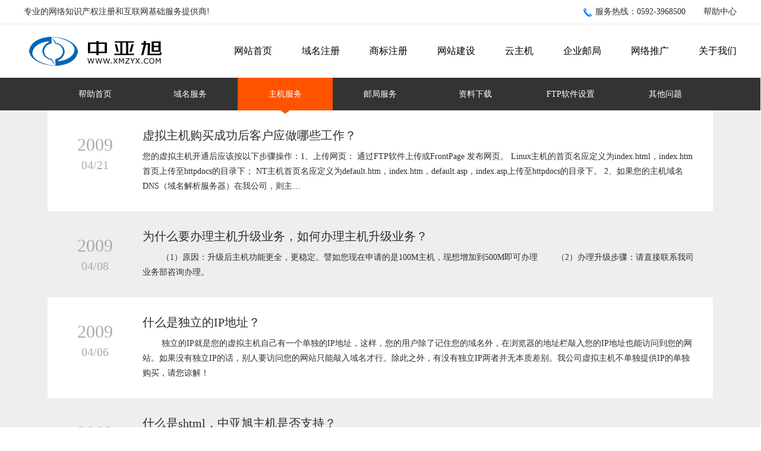

--- FILE ---
content_type: text/html
request_url: http://www.xmzyx.com/help/host.html
body_size: 11585
content:

<!DOCTYPE html PUBLIC "-//W3C//DTD XHTML 1.0 Transitional//EN" "http://www.w3.org/TR/xhtml1/DTD/xhtml1-transitional.dtd">
<html xmlns="http://www.w3.org/1999/xhtml">
<head>
<meta http-equiv="Content-Type" content="text/html; charset=utf-8" />
<title>主机服务 - 帮助中心 - 厦门中亚旭[www.xmzyx.com]</title>
<meta name="keywords" content="厦门中亚旭,域名注册,中文域名,英文域名,新顶级域名,网站建设,网站认证,网络推广"/>
<meta name="description" content="厦门中亚旭是CNNIC和ICANN顶级域名注册商，拥有8年的互联网服务经验,致力于领先的互联网基础服务提供，专业提供各种域名注册,域名购买续费,网站建设,网站认证,品牌保护和营销推广等一站式互联网基础服务!"/>
<script src="/js/jquery.min.js" type="text/javascript"></script>
<script src="/js/Mjsa.js" type="text/javascript"></script>
<link type="text/css" rel="stylesheet" href="/css/main.css">
<link type="text/css" rel="stylesheet" href="/css/mpage.css">
</head>

<body>
<!--Header Start-->
<div class="Mtop_menu">
  <dl>
   <dt>专业的网络知识产权注册和互联网基础服务提供商!</dt>
    <ul>
	  <li id="Mtoptel">服务热线：0592-3968500</li>
	  <li><a href="/help/">帮助中心</a></li>
	</ul>

  </dl>
</div>
<div id="Mtop" class="Mtop">        
		<dl>
		  <div class="logo"></div>

        
		  <div class="nav">
	<ul>
	      <li><a href="http://www.xmzyx.com">网站首页</a></li><li><a href="http://www.xmzyx.com/domain/">域名注册</a></li><li><a href="http://www.xmzyx.com.cn" target="_blank">商标注册</a></li><li><a href="http://www.xmzyx.com/website.html">网站建设</a></li><li><a href="http://www.xmzyx.com/host.html">云主机</a></li><li><a href="http://www.xmzyx.com/email.html">企业邮局</a></li><li><a href="http://www.xmzyx.com/promotion.html">网络推广</a></li><li><a href="http://www.xmzyx.com/company.html">关于我们</a></li>
	</ul>
	</div>
		</dl>
</div>

<!--Header End-->
<!--Mdomain Start-->
<div class="Mnews">
<div class="News_menu8">
	     <ul>
		   <li><a href="/help/">帮助首页</a></li><li><a href="/help/domain.html">域名服务</a></li><li class="newnav8"><i></i><a href="/help/host.html">主机服务</a></li><li><a href="/help/email.html">邮局服务</a></li><li><a href="/help/downs.html">资料下载</a></li><li><a href="/help/soft.html">FTP软件设置</a></li><li><a href="/help/other.html">其他问题</a></li>
		 </ul>
	   </div>  
	   
	    <dl>	  
	  <div class="News_list8">
	    <ul>
		 <li class="Nlibg"><span><i>2009</i><em>04/21</em></span><h1><a href="/help/98.html">虚拟主机购买成功后客户应做哪些工作？</a></h1><dd><a href="98.html">您的虚拟主机开通后应该按以下步骤操作：1、上传网页：&nbsp;通过FTP软件上传或FrontPage&nbsp;发布网页。&nbsp;Linux主机的首页名应定义为index.html，index.htm首页上传至httpdocs的目录下；&nbsp;NT主机首页名应定义为default.htm，index.htm，default.asp，index.asp上传至httpdocs的目录下。&nbsp;2、如果您的主机域名DNS（域名解析服务器）在我公司，则主…</a></dd></li> <li><span><i>2009</i><em>04/08</em></span><h1><a href="/help/72.html">为什么要办理主机升级业务，如何办理主机升级业务？</a></h1><dd><a href="72.html">&nbsp;&nbsp;&nbsp;&nbsp;&nbsp;&nbsp;&nbsp;&nbsp;（1）原因：升级后主机功能更全，更稳定。譬如您现在申请的是100M主机，现想增加到500M即可办理&nbsp;&nbsp;&nbsp;&nbsp;&nbsp;&nbsp;&nbsp;&nbsp;（2）办理升级步骤：请直接联系我司业务部咨询办理。</a></dd></li> <li class="Nlibg"><span><i>2009</i><em>04/06</em></span><h1><a href="/help/71.html">什么是独立的IP地址？</a></h1><dd><a href="71.html">&nbsp;&nbsp;&nbsp;&nbsp;&nbsp;&nbsp;&nbsp;&nbsp;独立的IP就是您的虚拟主机自己有一个单独的IP地址，这样，您的用户除了记住您的域名外，在浏览器的地址栏敲入您的IP地址也能访问到您的网站。如果没有独立IP的话，别人要访问您的网站只能敲入域名才行。除此之外，有没有独立IP两者并无本质差别。我公司虚拟主机不单独提供IP的单独购买，请您谅解！</a></dd></li> <li><span><i>2009</i><em>04/02</em></span><h1><a href="/help/70.html">什么是shtml，中亚旭主机是否支持？</a></h1><dd><a href="70.html">&nbsp;&nbsp;&nbsp;&nbsp;&nbsp;&nbsp;&nbsp;&nbsp;SHTML&nbsp;-&gt;&nbsp;Serverside-include&nbsp;HTML是在HTML基础上改进的，带有SSI(Serverside-include)技术的一种语言，可实现部分动态页面的效果,要想实现shtml，服务器端必须有SSI支持。</a></dd></li> <li class="Nlibg"><span><i>2009</i><em>03/29</em></span><h1><a href="/help/65.html">什么是在线Chat？</a></h1><dd><a href="65.html">&nbsp;&nbsp;&nbsp;&nbsp;&nbsp;&nbsp;&nbsp;&nbsp;在线Chat（交谈）是利用WWW服务器特定的CGI程序，实现两个人（或多人）通过浏览器实时地通过键盘交谈。&nbsp;&nbsp;&nbsp;&nbsp;&nbsp;&nbsp;&nbsp;&nbsp;&nbsp;我们的虚拟主机不支持此功能。</a></dd></li> <li><span><i>2009</i><em>03/28</em></span><h1><a href="/help/64.html">什么是ASP？</a></h1><dd><a href="64.html">&nbsp;&nbsp;&nbsp;&nbsp;&nbsp;&nbsp;&nbsp;&nbsp;ASP即Active&nbsp;Server&nbsp;Page的缩写。它是一种包含了使用VB&nbsp;Script或Jscript脚本程序代码的网页。当浏览器浏览ASP网页时,&nbsp;Web服务器就会根据请求生成相应的HTML代码然后再返回给浏览器,这样浏览器端看到的&nbsp;就是动态生成的网页。ASP是微软公司开发的代替CGI脚本程序的一种应用,它可以与数据库和其它程序进行交互。是一种…</a></dd></li> <li class="Nlibg"><span><i>2009</i><em>03/25</em></span><h1><a href="/help/63.html">什么叫FSO？</a></h1><dd><a href="63.html">&nbsp;&nbsp;&nbsp;&nbsp;&nbsp;&nbsp;&nbsp;&nbsp;FSO(FileSystemObject)是微软ASP的一个对文件操作的控件，该控件可以对服务器进行读取、新建、修改、删除目录以及文件的操作。是ASP编程中非常有用的一个控件。但是因为权限控制的问题，很多虚拟主机服务器的FSO反而成为这台服务器的一个公开的后门，因为客户可以在自己的ASP网页里面直接就对该控件编程，从而控制该服务…</a></dd></li> <li><span><i>2009</i><em>03/21</em></span><h1><a href="/help/62.html">什么是CGI？</a></h1><dd><a href="62.html">&nbsp;&nbsp;&nbsp;&nbsp;&nbsp;&nbsp;&nbsp;&nbsp;CGI是一个用于定Web服务器与外部程序之间通信方式的标准，使得外部程序能生成HTML、图像或者其他内容，而服务器处理的方式与那些非外部程序生成的HTML、图像或其他内容的处理方式是相同的。因此，CGI程序仅使你能生成静态内容而不能生成动态内容。使用CGI的原因在于它是一个定义良好并被广泛支持的标准，没有CGI就不可能…</a></dd></li> <li class="Nlibg"><span><i>2009</i><em>03/21</em></span><h1><a href="/help/61.html">什么是PHP？</a></h1><dd><a href="61.html">&nbsp;&nbsp;&nbsp;&nbsp;&nbsp;&nbsp;&nbsp;&nbsp;PHP是一个基于服务端来创建动态网站的脚本语言，您可以用PHP和HTML生成网站主页。当一个访问者打开主页时，服务端便执行PHP的命令并将执行结果发送至访问者的浏览器中，这类似于ASP和CoildFusion，然而PHP和他们不同之处在于PHP开放源码和跨越平台，PHP可以运行在WINDOWS&nbsp;NT和多种版本的UNIX上（我司主机暂未支持WINDOWS&nbsp;…</a></dd></li> <li><span><i>2009</i><em>03/20</em></span><h1><a href="/help/60.html">什么是主机租用？</a></h1><dd><a href="60.html">&nbsp;&nbsp;&nbsp;&nbsp;&nbsp;&nbsp;&nbsp;&nbsp;主机租用（Dedicated&nbsp;Hosting）即客户无须自己购置服务器，而可以直接采用中资源精心准备的多款高级服务器以及软件系统，大大省却了采购成本，安放在我们的IDC中，带宽？安全？稳定？系统？这些问题让我们来替你打理吧。你甚至可以在2年以后就完全拥有这台服务器！</a></dd></li> <li class="Nlibg"><span><i>2009</i><em>03/18</em></span><h1><a href="/help/59.html">什么是主机托管？</a></h1><dd><a href="59.html">&nbsp;&nbsp;&nbsp;&nbsp;&nbsp;&nbsp;&nbsp;&nbsp;主机托管&nbsp;Server&nbsp;Co-Location&nbsp;客户提供自己的硬件服务器，并可选择自行提供软件系统或者由我们来提供，享受专业的服务器托管服务，包括稳定的网络带宽，恒温、防尘、防火、防潮、防静电。客户拥有对服务器完全的控制权限，可自主决定运行的系统和从事的业务。</a></dd></li> <li><span><i>2009</i><em>03/17</em></span><h1><a href="/help/58.html">如何保证我的托管服务器安全？</a></h1><dd><a href="58.html">&nbsp;&nbsp;&nbsp;&nbsp;&nbsp;&nbsp;&nbsp;&nbsp;服务器托管在IDC机房里面，首先要求IDC机房必须从路由级别的安全措施。另外，服务器本身的安全设置也非常关键，要求服务器首先关掉不用的端口，并安装入侵检测软件，比如snort，管理服务器的时候要求必须以安全加密方式连接，比如&nbsp;pcanywhere&nbsp;或者&nbsp;ssh&nbsp;方式。还有，服务器必须定期的从网上下载最新的补丁针对最新发现的一些…</a></dd></li>
		</ul>	    
	  </div>
	   
	 <div class="lr_page8"><ol class="page-navigator"><li  class="current"><a href="/help/host/1.html">1</a></li><li><a href="/help/host/2.html">2</a></li><li><a href="/help/host/2.html">下一页</a></li></ol></div>
	 
	</dl>  	   
</div>
<!--Mdomain End-->

<div class="Mfoot">开启您的互联网之旅<a href="tencent://message/?uin=58565798" target="_blank"><i>立即申请</i></a>或<a href="tencent://message/?uin=58565798" target="_blank"><em>有问必答</em></a></div>
<div class="Mfooter">
   <dl>
    <dt>
	 <a href="http://www.xmzyx.com">网站首页</a><a href="http://www.xmzyx.com/domain/">域名注册</a><a href="http://www.xmzyx.com.cn" target="_blank">商标注册</a><a href="http://www.xmzyx.com/website.html">网站建设</a><a href="http://www.xmzyx.com/host.html">云主机</a><a href="http://www.xmzyx.com/email.html">企业邮局</a><a href="http://www.xmzyx.com/promotion.html">网络推广</a><a href="http://www.xmzyx.com/company.html">关于我们</a><a href="http://www.xmzyx.com/help.html">帮助中心</a><a href="http://www.xmzyx.com/news.html">资讯中心</a><a href="http://www.xmzyx.com/cases.html">案例中心</a>
	</dt>
	
    <dd>咨询热线：0592-3968500 / 5779850 传真:0592-<span>5779850</span> 地址：厦门市湖里区长乐路1号A座B706室<br />
Copyright <a href="http://www.xmzyx.com/sqladmin/">&copy;</a> 2001-2018 www.xmzyx.com 中亚旭. All Rights Reserved. 中亚旭 版权所 <a href="https://beian.miit.gov.cn/" target=" _blank">闽ICP备09027680号-1</a>&nbsp;&nbsp;<script language="javascript" type="text/javascript" src="//js.users.51.la/19349309.js"></script>
<noscript><a href="//www.51.la/?19349309" target="_blank"><img alt="&#x6211;&#x8981;&#x5566;&#x514D;&#x8D39;&#x7EDF;&#x8BA1;" src="//img.users.51.la/19349309.asp" style="border:none" /></a></noscript><br />
       <img src="/images/acnnic.png" />
	   <img src="/images/cxlogos.jpg" />
	   <img src="/images/cnnic.gif" />
	   <img src="/images/reglogo.gif" />
	</dd>
	</dl>
</div>

<!--Right Fix Start-->
<!--Right Fix Start-->
</body>
</html>

--- FILE ---
content_type: text/css
request_url: http://www.xmzyx.com/css/main.css
body_size: 6545
content:
/* CSS Document */

body {margin:0;font-family:"微软雅黑";text-align:center;text-decoration:none; font-size:14px;color:#2E2E2E; line-height:25px; }
html {overflow-x:hidden;overflow-y:scroll;height: 100%; margin-bottom: 1px;font-size:14px;color:#2E2E2E; line-height:25px;}
dl,dt,dd,fieldset,th,td,i,em,h1,h2,h3,h4,h5,h6,h7,h8,h9,input,textarea,form,div,a,span,ul,li,select{margin:0;padding:0;text-align:left;}
dl,dt,dd,fieldset,th,td,h1,h2,h3,h4,h5,h6,h7,h8,h9,input,textarea,form,div,ul,li,select,p{ float:left;}
i,em{ font-style:normal;}
h1,h2,h3,h4,h5,h6,h7,h8,h9{font-weight:normal;}
img{border:none;margin:0;padding:0;}
p{margin:5px 0;padding:0;text-align:left;}
li,ol{list-style:none;}
*{list-style:none;margin:0;padding:0;}
a{text-decoration:none; cursor:pointer; color: #2E2E2E;}
a:hover{text-decoration: none;color:#0470DD;}

.Mtop_menu{width:100%;height:auto;float:left; text-align:center; border-bottom:1px solid #EBEBEB; background:#fff;}
.Mtop_menu dl{width:1200px;height:40px; float:none; margin:0px auto; line-height:40px; }
.Mtop_menu dl dt{float:left;}
.Mtop_menu dl ul{float:right;}
.Mtop_menu dl ul li{line-height:40px; margin:0px 0px 0px 30px;}
#Mtoptel{background:url(../images/tel.gif) no-repeat 0px center; padding:0px 0px 0px 20px; }


.Mtop{width:100%;height:auto;float:left; text-align:center;background:#fff; }
.Mtop dl{width:1200px; height:90px;float:none; margin:0px auto; }
.Mtop dl .logo{ width:250px; height:90px;background:url(../images/logo.gif) no-repeat 0px center; }

.nav{height:90px;overflow:hidden; float:right;}
.nav li{  text-align:center;width:auto;padding:0px 0px 0px 50px; height:70px; line-height:90px; text-align:center; font-size:16px; cursor:pointer;color:#000; }
.nav li a{ color:#000;}
.nav li:hover{color:#0078F0;}
#navh{color:#0078F0;}
#navh a,.nav li a:hover,.nav li:hover a{ color:#0078F0;}

.banner{ width:100%; height:305px;  margin:0px 0px 0px 0px;}


.Mbanner{width:100%; height:420px; }
.Mtop_ser{width:100%;height:auto;z-index:9802;  text-align:center; }
.Mtop_ser dl{width:1188px;height:40px; float:none; margin:0px auto; font-size:14px; border-left:1px solid #D6D6D6;border-right:1px solid #D6D6D6;border-bottom:1px solid #D6D6D6;background:url(../images/hot.gif) no-repeat 8px 6px;}
.Mtop_ser dl span{ float:right;}

.Mtop_ser dl dd{  padding:0px 0px 0px 35px; font-size:14px; font-family:"方正准圆简体","黑体",Arial; color:#2E2E2E; line-height:40px;}
.Mtop_ser dl dd a{color:#2E2E2E; margin:0px 0px 0px 10px;}
.Mtop_ser dl dd a:hover{color: #D50000; text-decoration: underline;}


.Mmenu{width:100%;height:70px; text-align:center; background:#016D2F; z-index:899; overflow:hidden;}
.Mmenu dl{height: auto;width:1100px; float:none; margin:0px auto; text-align:center;}
.Mmenu dl a{ float:none;height:70px; line-height:70px; margin:0px 40px; font-size:16px; color:#fff; text-align:center;display:inline-block;}
.Mmenu dl a i{height:13px; margin:70px 0px 0px 0px; float:left; font-style:normal;background:url(../images/tbjt.gif) no-repeat center 70px;}

#bgmenu{background:url(../images/tbjt.gif) no-repeat center bottom;}

.Mcontainer{width:100%;height: auto; text-align:center;padding:30px 0px 0px 0px;}
.Mcontainer dl{height: auto;width:1200px; float:none; margin:0px auto; text-align:left;}

.cMcontainer{width:100%;height: auto; text-align:center; margin:50px 0px 0px 0px;}
.cMcontainer dl{height: auto;width:1100px; float:none; margin:0px auto; text-align:left;}


.sMcontainer dl dt{height:85px;width:1100px;  font-size:30px; color:#000; line-height:30px; padding:30px 0px 0px 0px;  text-align:center;background:url(../images/mcont.png) no-repeat center 60px;}
.sMcontainer dl dd{height: auto;width:1100px;  text-align:left; line-height:25px; padding:0px 0px 0px 0px;}


.Pcontainer{width:100%;height: auto; text-align:center; margin:0px 0px 30px 0px;}
.Pcontainer dl{height: auto;width:1050px; float:none; margin:0px auto; text-align:left;}




.Mfoot{ width:100%; height:148px; line-height:148px;  background:url(../images/website_ad.jpg) no-repeat center 0px;color:#fff; text-align:center;  font-size:30px;}

.Mfoot i{height:58px; padding:15px 35px; margin:0px 40px; font-size:20px; color:#fff; float:none;background: #FB7904; font-style:normal; cursor:pointer;}
.Mfoot em{height:58px; padding:15px 35px; margin:0px 0px 0px 40px; font-size:20px; color:#191919; float:none;background: #D9F2FF; font-style:normal;cursor:pointer;}
.Mfoot i:hover{ background:#F00000;color:#fff;}
.Mfoot em:hover{ background:#Fff; color:#0094E3;}

.Mfooter{width:100%;height: auto; text-align:left; padding:25px 0px; border:1px solid #C1C1C1; background:#fff;}
.Mfooter dl{width:1200px;height: auto; float:none; margin:0px auto; text-align:center; }
.Mfooter dl dt{width:100%;height: auto;  text-align:center; margin:15px 0px 0px 0px; font-size:16px;}
.Mfooter dl dt a{ margin:0px 20px; color: #4C4C4C;}
.Mfooter dl a:hover{ color: #0094E3;}
.Mfooter dl a{color:#fff;}
.Mfooter dl dd{width:100%;height: auto;  text-align:center; margin:15px 0px 0px 0px; font-size:14px; color: #979797;}
.Mfooter dl dd img{margin:15px 5px 0px 5px;}
.Mfooter dl dd a:hover{ color: #0094E3;}
.Mfooter dl dd a{ color: #979797;}


.fix-box{z-index:1000; height:auto; position:fixed; right:0px; top:250px; clear:both;}
.fix-box dl{ float:left; width:58px;}
.fix-box dl dd.fixa{ width:100%; height:60px;background:url(../images/services.gif) no-repeat center 0px;}
.fix-box dl dd.fixb{ width:100%; height:60px;background:url(../images/services.gif) no-repeat center -60px;}
.fix-box dl dd.fixb img{ display:none; position:absolute; z-index:10; margin:-60px 0px 0px -200px;}
.fix-box dl dd.fixb:hover img{ display:block;}
.fix-box dl dd.fixc{ width:100%; height:60px;background:url(../images/services.gif) no-repeat center -120px;}
.fix-box dl dd.fixd{ width:100%; height:20px;background:url(../images/services.gif) no-repeat center -180px; cursor:pointer;}

.fix-box dl dd.fixc .mlr{ display:none; width:210px; height:160px; padding:20px; position:absolute; z-index:1; margin:-120px 0px 0px -250px; background:#fff;}
.fix-box dl dd.fixc:hover .mlr{ display:block;}
.msg_u{ width:185px; height:30px; padding:0px 10px; border:1px solid #D6D6D6;}
.msg_ua{ width:185px; height:60px; padding:10px; margin:10px 0px 0px 0px; border:1px solid #D6D6D6;}
.msgan{ width:210px; height:35px; line-height:35px;margin:5px 0px 0px 0px; color:#fff; font-size:14px; border:none; text-align:center; background:#0078F0;}

--- FILE ---
content_type: text/css
request_url: http://www.xmzyx.com/css/mpage.css
body_size: 28444
content:
/* CSS Document */
ol.page-navigator li{background:#fff;display: inline-block;margin-right:8px;border-radius: 2px; line-height:14px;padding:7px 12px; border:1px solid #D6D6D6; font-size:12px;}
ol.page-navigator li.current{background-color:#0185CF;border:1px solid #0185CF;}
ol.page-navigator li a{display: block;}
ol.page-navigator li:hover{background-color: #0185CF;cursor: pointer;border:1px solid #0185CF; color:#fff;}
ol.page-navigator li.current a,ol.page-navigator li.next a,ol.page-navigator li.prev a,ol.page-navigator li:hover a{color:#fff;}
ol.page-navigator li.next,ol.page-navigator li.prev{background-color:#c37854;color:#fff;}
#olno{background:none;border:none;}
.lr_page9{ width:100%; float:left; text-align: center; margin:30px 0px 20px 0px;}
.lr_page9 ol{ float:none;}
.lr_page9 ol li{ float:none;}

.lr_page8{ width:100%; float:left; text-align: center; margin:30px 0px 20px 0px;}
.lr_page8 ol{ float:none;}
.lr_page8 ol li{ float:none;}
.lr_page8 ol.page-navigator li.current{background-color:#FF5300;border:1px solid #FF5300;}
.lr_page8 ol.page-navigator li:hover{background-color: #FF5300;cursor: pointer;border:1px solid #FF5300; color:#fff;}

.M_banner_host{ width:100%; float:left; height:460px;background: url(../images/host.jpg) no-repeat center 0px;}
.M_web_host{ width:100%; float:left; height:500px;background: url(../images/website.jpg) no-repeat center 0px;}

.M_banner{ width:100%; float:left; height:1550px;}

.Mcontent{ width:100%; height:auto;  float:left; }

.Cvideos{ position:absolute; left:50%; top:50%; background:#999; width:1920px; height:1080px; margin:-200px 0 0 -960px; overflow:hidden; z-index:-1;  }

.Mabout{ width:100%; height:auto;  float:left; background:url(../images/websitetbga.png); padding:80px 0px; }
.Mabout dl{ width:1050px; height:auto;  float:none; margin:0px auto;}
.Mabout dl h1{ width:1050px; height:170px;text-align:center; background: url(../images/about_img.png) no-repeat center 0px;}

.Mabout_lr{ width:1050px; height:auto; float:left; background:url(../images/combg.png);}
.com_nav{ width:100%; height:60px;float:left; background:#2E2E2E;}
.com_nav ul{width:100%;float:left;}
.com_nav ul li{width:350px;height:60px;float:left; line-height:60px; text-align:center; color:#fff; font-size:18px; cursor:pointer;}

.navh{background:#0984FF; color:#fff;}
.navh a{color:#fff;}

.com_navs{ width:100%;}
.com_navs dd{ width:930px; display:none; text-align:left;padding:60px; color: #222222; font-size:15px; line-height:32px;}

.Hn_navs{ width:100%; height:6px;  position:absolute; z-index:1; margin:60px 0px 0px 0px; }
.Hn_navs ul{width:100%;}
.Hn_navs ul li{ width:350px; height:6px;}
.Snavh{background: url(../images/tb01.png) no-repeat center 0px;}

.pay_lr{ width:50%; float:left; font-size:14px; line-height:30px; margin:10px 0px 0px 0px;}
.pay_lr img{float:left; margin:0px 20px 0px 0px;}
.pay_lrs{ width:100%;}
.pay_lrs h2{ width:100%; font-size:18px; font-weight:bold; margin:80px 0px 30px 0px;}
.pay_lrs ul{ width:100%;}
.pay_lrs ul li{ width:220px; font-size:14px;line-height:25px; padding:30px 0px; }
#paylr{border-right:1px solid #C1C1C1;border-left:1px solid #C1C1C1; padding:30px 60px; margin:0px 60px;}

.con_lr{ width:40%; float:left; font-size:15px; line-height:38px; margin:0px 5%;}
.con_lr img{ margin:8px 10px 0px 0px; float:left;}
.con_lr h2{ width:100%; font-size:22px; }
.con_lr h3{ width:100%; font-size:14px; color: #585858; margin:0px 0px 15px 0px;  }

.con_lrs{ width:40%; float:left; font-size:15px; line-height:25px; margin:0px 0px 0px 10%;}
.con_lrs h4{ width:100%; font-size:16px; font-weight:bold; color: #434343; margin:0px 0px 10px 0px;  }
.con_lrs h5{ width:100%; font-size:16px; font-weight:bold;color: #434343; margin:20px 0px 10px 0px;  }
.con_lrs i{ float:left;background: #0080FF; color:#fff; padding:7px 50px; margin:10px 0px 0px 0px;-moz-border-radius:5px; -webkit-border-radius:5px; border-radius:5px; cursor:pointer;}
.con_lrs i:hover{ background: #FF7533;}

.Mnews{ width:100%; height:auto;  float:left; padding:0px 0px 30px 0px; background: #EEEEEE;}
.Mnews dl{ width:1120px; height:auto;  float:none; margin:0px auto;}
.News_menu9{ width:100%;  color:#fff; background:#333333;}
.News_menu9 ul{ width:1120px; float:none;margin:0px auto; }
.News_menu9 ul li{ width:160px;height:55px; line-height:55px; text-align:center; cursor:pointer;}
.News_menu9 ul li a{ color:#fff;}
.News_menu9 ul li:hover{ background:url(../images/new_menubg.gif) repeat-x center 0px;}
.News_menu9 ul li i{ width:55px; height:6px; background:url(../images/tb01.png) no-repeat center 0px; position:absolute; z-index:1; margin:55px 0px 0px 0px;}
.newnav9{background:url(../images/new_menubg.gif) repeat-x center 0px;}

.News_menu8{ width:100%;  color:#fff; background:#333333;}
.News_menu8 ul{ width:1120px; float:none;margin:0px auto; }
.News_menu8 ul li{ width:160px;height:55px; line-height:55px; text-align:center; cursor:pointer;}
.News_menu8 ul li a{ color:#fff;}
.News_menu8 ul li:hover{ background:url(../images/new_menubga.gif) repeat-x center 0px;}
.News_menu8 ul li i{ width:55px; height:6px; background:url(../images/tb02.png) no-repeat center 0px; position:absolute; z-index:1; margin:55px 0px 0px 0px;}
.newnav8{background:url(../images/new_menubga.gif) repeat-x center 0px;}


.News_lra{ width:100%; float:left; margin:25px 0px 0px 0px;}
.Nlra_left{ height:auto;  padding:7px; border:1px solid #D6D6D6;  -webkit-box-shadow:#CBCBCB 0px 0px 10px ;-moz-box-shadow:#CBCBCB 0px 0px 10px;box-shadow: #CBCBCB 0px 0px 10px; }

.Nlra_left img{ width:780px; height:300px;}
.Nlra_right{ width:300px; float:right;}
.Nlra_right h1,.Nlrb_right h1{ width:100%; font-size:15px; font-weight:bold; color: #2E2E2E;}
.Nlra_right ul{ width:100%; margin:5px 0px 0px 0px;}
.Nlra_right li{ width:100%; height:30px; line-height:30px; padding:0px 0px 6px 0px;color:#6D6D6D; overflow:hidden; }
.Nlra_right li a{color:#6D6D6D;}
.Nlra_right li a:hover{color: #208FFF; text-decoration: underline;}
.Nlra_right li i{ float:right;}


.News_lrb{ width:100%; float:left;}
.Nlrb_left{ width:810px;  float:left; overflow:hidden;}
#Nlrbur{ margin:30px 0px 0px 3px;}
.Nlrb_left ul{ width:360px; float:left; margin:30px 50px 0px 3px;}
.Nlrb_left ul h1{ width:100%; font-size:15px; font-weight:bold; color: #2E2E2E;}
.Nlrb_left ul h1 i{ float:right; font-size:14px; color:#208FFF; font-weight:normal;}
.Nlrb_left ul h1 i a{color: #007DFB;}
.Nlrb_left ul h1 i a:hover{color: #E8021A;}
.Nlrb_left ul li{ width:100%; height:20px; padding:5px 0px;color:#828282; line-height:20px; overflow:hidden;}
.Nlrb_left ul li span{ float:right; margin:0px 0px 0px 10px;}
.Nlrb_left ul li a{color: #828282;}
.Nlrb_left ul li a:hover{color: #208FFF; text-decoration:underline;}
.Nlrblzx{ width:790px; height:1px; border-bottom:1px dashed #C1C1C1; margin:30px 0px 0px 0px;}

.Nlrb_right{ width:300px; float:right; margin:30px 0px 0px 0px;}
.Nlrb_right ul{ width:258px; height:auto; padding:20px; float:left; border:1px solid #D6D6D6; background:#fff url(../images/Nsz.gif) no-repeat 20px 58px; overflow:hidden;}
.Nlrb_right ul li{ width:233px; padding:0px 0px 0px 25px; height:38px; border-bottom:1px solid #E6E6E6; color:#828282; line-height:38px; overflow:hidden;}
.Nlrb_right ul li span{ float:right; margin:0px 0px 0px 5px;}
.Nlrb_right ul li i{ width:14px; height:12px; margin:7px 5px 0px 0px; float:left; font-size:6px; line-height:12px; text-align:center; color:#fff; background:#208FFF; font-family:Arial;}
.Nlrb_right li a{color: #828282;}
.Nlrb_right li a:hover{color: #208FFF;}

.Nlrb_right ol{ width:258px; height:auto; padding:20px; margin:30px 0px 0px 0px; float:left; border:1px solid #D6D6D6; overflow:hidden; background:#fff;}
.Nlrb_right ol li{ width:auto; height:30px; line-height:30px; background:#F3F3F3; color:#6D6D6D; padding:0px 15px; margin:15px 20px 0px 0px;}
.Nlrb_right ol li:hover{ background: #007DFB; }
.Nlrb_right ol li:hover a{ color:#FFFFFF;}

.News_list9{ width:100%; float:left;}
.News_list9 ul{ width:100%;}
.News_list9 ul li{ width:100%; padding:30px 0px;}
.News_list9 ul li span{ width:160px; float:left; text-align:center;color: #ACACAC;}
.News_list9 ul li span i{width:100%; float:left; text-align:center;  font-size:30px;  margin:15px 0px 0px 0px;}
.News_list9 ul li span em{width:100%; float:left; text-align:center; font-size:20px; margin:10px 0px 0px 0px;}
.News_list9 ul li h1{ font-size:20px; }
.News_list9 ul li dd{ width:930px; margin:10px 0px 0px 0px; color: #585858;}
.Nlibg{ background:#fff;}
.News_list9 ul li:hover a{ color:#0470DD;}


.News_list8{ width:100%; float:left;}
.News_list8 ul{ width:100%;}
.News_list8 ul li{ width:100%; padding:30px 0px;}
.News_list8 ul li span{ width:160px; float:left; text-align:center;color: #ACACAC;}
.News_list8 ul li span i{width:100%; float:left; text-align:center;  font-size:30px;  margin:15px 0px 0px 0px;}
.News_list8 ul li span em{width:100%; float:left; text-align:center; font-size:20px; margin:10px 0px 0px 0px;}
.News_list8 ul li h1{ font-size:20px; }
.News_list8 ul li dd{ width:930px; margin:10px 0px 0px 0px; color: #585858;}
.News_list8 ul li:hover a{ color:#FF5300;}

.News_show{ width:100%; float:left; margin:50px 0px 0px 0px;}
.News_show h1{ width:100%; height:30px; float:left;font-size:23px; color:#000; line-height:30px; text-align:center;}
.News_show h2{ width:100%; float:left; font-size:14px; color: #828282; text-align:center; font-weight:normal; padding:20px 0px; border-bottom:1px  dashed #ACACAC;}
.News_show dd{height: auto;width:100%; float:left; text-align:left; line-height:35px; padding:20px 0px; border-bottom:1px  dashed #ACACAC;}
.News_show p{ width:100%; float:left;}

.M_mail{ width:100%; float:left;  padding:40px 0px 60px 0px;}
.M_mail dl{ width:1111px; height:auto;  float:none; margin:0px auto;}
.Mail_lra{ width:100%; float:left;}
.Mail_lra ul{ width:1110px; float:left;border-top:1px solid #D6D6D6;border-bottom:1px solid #D6D6D6;border-left:1px solid #D6D6D6;background:#fff;}
.Mail_lra ul li h3,.Mail_lra ul li h4,.Mail_lra ul li h5{width:160px; height:160px; text-align:center; margin:35px 0px 0px 105px; }
.Mail_lra ul li h3{ background: url(../images/mail.png) no-repeat 0px 0px; }
.Mail_lra ul li h4{ background: url(../images/mail.png) no-repeat 0px -160px; }
.Mail_lra ul li h5{ background: url(../images/mail.png) no-repeat 0px -320px; }
.Mail_lra ul li:hover h3{background-position:-160px 0px; }
.Mail_lra ul li:hover h4{background-position:-160px -160px; }
.Mail_lra ul li:hover h5{background-position:-160px -320px; }

.Mail_lra ul li{ width:369px; height:450px;  border-right:1px solid #D6D6D6; }
.Mail_lra ul li h1{ width:100%;  margin:30px 0px 0px 0px; text-align:center; font-size:28px;  color:#2E2E2E;}
.Mail_lra ul li h2{ width:100%;  margin:25px 0px 0px 0px;text-align:center; font-size:14px; line-height:20px;  color: #979797;}

.Mail_lra ul li i{ width:130px; height:40px; float:left; margin:30px 0px 0px 120px; text-align:center; color: #585858; background:#fff;font-size:15px; line-height:38px; border:1px solid #D6D6D6;font-family:"微软雅黑";}

.Mail_lra ul li:hover i{border:1px solid #FF5C0F; color:#FF5C0F; cursor:pointer;}

.M_mailb{ width:100%; float:left; background:url(../images/mailbg.jpg) no-repeat center 0px; padding:30px 0px 150px 0px;}
.M_mailb dl{ width:1110px; height:auto;  float:none; margin:0px auto;}

.M_mailb dl h1{ width:1110px; height:auto; font-size:28px; text-align:center;}
.M_mailb dl ul{ width:100%; float:left; margin:50px 0px 0px 0px;}
.M_mailb dl ul li{ width:222px; height:auto; color:#fff;}
.M_mailb dl ul li h1{ width:100%; font-size:18px; text-align:center; margin:20px 0px 0px 0px;}
.M_mailb ul li:hover h1{ color: #FFFF09;}

.M_mailb dl ul li h2,.M_mailb dl ul li h3,.M_mailb dl ul li h4,.M_mailb dl ul li h5,.M_mailb dl ul li h6{width:100px; height:100px; text-align:center; margin:0px 0px 0px 58px;-moz-border-radius:100px; -webkit-border-radius:100px; border-radius:100px; border:3px solid #FFF; }

.M_mailb ul li h2{ background:#fff url(../images/mailts.png) no-repeat 0px 0px; }
.M_mailb ul li h3{ background:#fff url(../images/mailts.png) no-repeat 0px -100px; }
.M_mailb ul li h4{ background:#fff url(../images/mailts.png) no-repeat 0px -200px; }
.M_mailb ul li h5{ background:#fff url(../images/mailts.png) no-repeat 0px -300px; }
.M_mailb ul li h6{ background:#fff url(../images/mailts.png) no-repeat 0px -400px; }
.M_mailb ul li:hover h2{background-position:-100px 0px; background-color:#3594FF; border:3px solid #fff;}
.M_mailb ul li:hover h3{background-position:-100px -100px;background-color:#3594FF; border:3px solid #fff; }
.M_mailb ul li:hover h4{background-position:-100px -200px; background-color:#3594FF; border:3px solid #fff;}
.M_mailb ul li:hover h5{background-position:-100px -300px;background-color:#3594FF; border:3px solid #fff; }
.M_mailb ul li:hover h6{background-position:-100px -400px; background-color:#3594FF; border:3px solid #fff;}


.M_mailc{ width:100%; float:left; background: url(../images/mailbga.jpg) no-repeat center 0px; padding:55px 0px;}
.M_mailc dl{ width:1110px; height:auto;  float:none; margin:0px auto;}
.Mc_sub{ width:100%; float:left; }
.Mc_sub ul{ width:602px; float:left; margin:0px 0px 0px 253px; background:#fff; border-top:1px solid #D6D6D6;border-left:1px solid #D6D6D6;  }
.Mc_sub ul li{ width:300px; height:55px; line-height:55px; text-align:center; font-size:16px; border-right:1px solid #D6D6D6; float:left; cursor:pointer;}
.Mcnav{ background:#208FFF; color:#fff;}
.Mcsub{ width:100%; float:left; position:absolute; z-index:1; margin:55px 0px 0px 0px; }
.Mcsub ul{ width:602px; float:left; margin:0px 0px 0px 253px;}
.Mcsub ul li{ width:300px; height:16px;}
.Mnav{ background: url(../images/tb01.png) no-repeat center 0px;}

.Mc_navs{ width: 1068px; border:1px solid #D6D6D6; background:#fff; padding:20px 0px 50px 40px;}
.Mc_navs ul{ width:100%; display:none; }
.Mc_navs ul li{ width:320px; margin:50px 30px 0px 0px; }
.Mc_navs ul li img{ margin:0px 20px 0px 0px; float:left;}
.Mc_navs ul li h1{ width:220px; font-size:16px;}
.Mc_navs ul li:hover h1{ color:#208FFF;}
.Mc_navs ul li dd{ width:220px; margin:0px; color: #828282; font-size:13px; line-height:22px; margin:5px 0px 0px 0px;}
#Mcna{ width:650px;}
#Mcna dd{ width:550px;}


.M_prom{ width:100%; float:left; padding:80px 0px;background:url(../images/googlebga.jpg) no-repeat center 0px;}
.M_prom dl{ width:1050px; height:auto;  float:none; margin:0px auto;}
.M_prom dl h1{ width:50%; float:right; font-size:30px; text-align:center;margin:10px 0px 0px 0px; color:#000;}
.M_prom dl h2{ width:50%; float:right; font-size:32px; color: #000084; text-align:center; margin:30px 0px 0px 0px;}
.M_prom dl dd{ width:46%; line-height:35px; color:#000; font-size:15px;}
.M_prom dl dd b{ font-size:22px;}
.M_prom dl img{ float:right; width:480px; margin:50px 0px 0px 50px;}

.Ma_prom{ width:100%; float:left; padding:70px 0px; background:url(../images/googlebg.jpg) no-repeat center 0px;}
.Ma_prom dl{ width:1050px; height:auto;  float:none; margin:0px auto; }
.Ma_prom dl h1{ width:100%; float:left; font-size:26px; text-align:center; color: #fff;}
.Ma_prom dl h2{ width:100%; float:left; font-size:30px; color: #FE5A6A; text-align:center; margin:30px 0px 0px 0px;}
.Ma_prom dl dd{ width:100%; color:#fff; font-size:15px; line-height:35px; }
.Ma_prom dl dd p{ width:100%; text-align:center; margin:30px 0px 0px 0px;}
.Ma_prom dl dd i{ padding:12px 60px; float:none; border:1px solid #828282; color: #F9F900; font-size:16px;}
.Ma_prom dl dd i:hover{ background: #FE5A6A; color:#fff;border:1px solid  #FE5A6A;}


.Mb_prom{ width:100%; float:left; padding:70px 0px;}
.Mb_prom dl{ width:1050px; height:auto;  float:none; margin:0px auto;}
.Mb_prom dl h1{ width:100%; float:left; font-size:30px; color: #000; text-align:center;}
.Mb_prom dl h2{ width:100%; float:left; border-top:1px dashed #C1C1C1; padding:20px 0px 10px 0px; margin:25px 0px 0px 0px; font-size:18px; color:#000;}
.Mb_prom dl dd{ width:100%; margin:40px 0px 0px 0px; line-height:30px;}
.Mb_prom dl dd b{ color: #0055E1; font-weight:normal; line-height:35px;}

.Mhost_lra{ width:100%; float:left; background:#fff url(../images/hosta_bgf.gif) no-repeat center bottom; margin:80px 0px 0px 0px;}
.Mhost_lra dl{ width:1201px; height:auto;  float:none; margin:0px auto;}
.Mhost_lra dl ul{ width:1200;border-left:1px solid #D6D6D6;border-top:1px solid #D6D6D6; }
.Mhost_lra dl ul li{ width:239px;  border-right:1px solid #D6D6D6;border-bottom:1px solid #D6D6D6;  }
.Mhost_lra dl ul li h1,.Mhost_lra dl ul li h2,.Mhost_lra dl ul li h3,.Mhost_lra dl ul li h4,.Mhost_lra dl ul li h5{ width:100%; height:130px; line-height:110px; text-align:center; font-size:28px; color:#fff;}
.Mhost_lra dl ul li h1{background:url(../images/host_m1.gif) no-repeat center 0px;}
.Mhost_lra dl ul li h2{background:url(../images/host_m1.gif) no-repeat center -130px;}
.Mhost_lra dl ul li h3{background:url(../images/host_m1.gif) no-repeat center -260px;}
.Mhost_lra dl ul li h4{background:url(../images/host_m1.gif) no-repeat center -390px;}
.Mhost_lra dl ul li h5{background:url(../images/host_m1.gif) no-repeat center -520px;}
.Mhost_lra dl ul li:hover h1,.Mhost_lra dl ul li:hover h2,.Mhost_lra dl ul li:hover h3,.Mhost_lra dl ul li:hover h4,.Mhost_lra dl ul li:hover h5{background:url(../images/host_m1.gif) no-repeat center -650px;}

.Mhost_lra dl ul li em{ width:100%; float:left;font-size:16px; text-align:center; line-height:25px; margin:20px 0px;}
.Mhost_lra dl ul li dd{ width:80%; margin:0px 10%; line-height:20px; color: #979797;}

.Mhost_lra dl ul li i{ width:130px; height:40px; float:left; margin:25px 0px 25px 55px; text-align:center; color: #585858; background:#fff;font-size:15px; line-height:38px; border:1px solid #D6D6D6;font-family:"微软雅黑"; cursor:pointer;}
.Mhost_lra dl ul li:hover i{ background:#CE0000; color:#fff;}


.Mhost_lrb{ width:100%; height:723px; float:left;background: url(../images/host_bgf.gif) no-repeat center 0px;}
.Mhost_lrb dl{ width:1200px; height:auto;  float:none; margin:0px auto;}
.Mhost_lrb dl h1{ width:100%; float:left; text-align:center; font-size:35px; color:#fff; margin:230px 0px 30px 0px;}
.Mhost_lrb dl ul{ width:100%;}
.Mhost_lrb dl ul li{ width:400px; text-align:center; color:#fff;margin:25px 0px 0px 0px;}
.Mhost_lrb dl ul li i{ width:100px; height:100px; float:left; margin:0px 30px 20px 30px;}
.Mhost_lrb dl ul li i img{-moz-border-radius:100px; -webkit-border-radius:100px; border-radius:100px; background:#fff; }
.Mhost_lrb dl ul li dd{ width:200px; margin:20px 0px 0px 0px; font-size:15px; line-height:30px;}


.Mhost_lrc{ width:100%;float:left;background: #F6F6F6; padding:50px 0px;}
.Mhost_lrc dl{ width:1110px; height:auto;  float:none; margin:0px auto;}
.Mhost_lrc dl ul{ width:100%;}
.Mhost_lrc dl ul li{ float: left; line-height:40px; margin:0px 20px;}
.Mhost_lrc dl ul li img{ float: left; margin:0px 20px 0px 0px;}



.Mweb_lra{ width:100%; float:left; margin:70px 0px 0px 0px;}
.Mweb_lra dl{ width:1100px; height:auto;  float:none; margin:0px auto;}
.Mweb_lra dl h4{ width:100%; text-align:center; float:left;}
.Mweb_lra dl dd{ width:100%; float:left; text-align:center; color:#ACACAC; font-size:10px; margin:10px 0px 0px 0px; line-height:16px;}
.Mweb_lra dl dd i{ width:100%; float:left; text-align:center; color:#6D6D6D; font-size:14px; line-height:30px;}


.ywt{ width:100%; float:left; height:416px; margin:30px 0px 0px 0px; }
.ywt_s{background:url(../images/yws.png) no-repeat center 20px;width:455px;height:412px; margin:0px 0px 0px 322px;}
.ywt_2 h2{ width:100%; float:left;font-size:14px;color:#2e2e2e;padding-top:45px; text-align: center;}
.ywt_2 h3{width:100%; float:left;font-size:9px;color:#c4c4c4;text-align:center; line-height:10px;}
.ywt_2{width:123px;height:123px;-moz-border-radius:100px;-webkit-border-radius:100px;border-radius:100px;border:1px solid #c5d1e0;background:#fff;z-index:1; position:absolute; margin:120px 0px 0px 166px;}

.ywt_3{width:293px;height:114px; position:absolute; margin:0px 0px 0px 50px;}
.ywt_3 h2{background:url(../images/ywic_03.png) right top no-repeat;width:293px;height:62px;margin-bottom:5px; border-bottom:1px solid #D6D6D6;}
.ywt_3 h3{font-size:13px;text-align:right;color:#3a3a3a;line-height:23px; text-align:right;}

.ywt_6{width:293px;height:114px; position:absolute; margin:150px 0px 0px 0px;}
.ywt_6 h2{background:url(../images/ywic_14.png) right top no-repeat;width:293px;height:62px;margin-bottom:5px; border-bottom:1px solid #D6D6D6;}
.ywt_6 h3{font-size:13px;text-align:left;color:#3a3a3a;line-height:23px; text-align:right;}

.ywt_7{width:293px;height:114px; position:absolute; margin:300px 0px 0px 80px;}
.ywt_7 h2{background:url(../images/ywic_15.png) right top no-repeat;width:293px;height:62px;margin-bottom:5px; border-bottom:1px solid #D6D6D6;}
.ywt_7 h3{font-size:13px;text-align:left;color:#3a3a3a;line-height:23px; text-align:right;}


.ywt_4{width:293px;height:114px; position:absolute; margin:0px 0px 0px 760px;}
.ywt_4 h2{background:url(../images/ywic_06.png) left top no-repeat;width:293px;height:62px;margin-bottom:5px; border-bottom:1px solid #D6D6D6;}
.ywt_4 h3{font-size:13px;text-align:left;color:#3a3a3a;line-height:23px; text-align:left;}

.ywt_5{width:293px;height:114px; position:absolute; margin:150px 0px 0px 807px;}
.ywt_5 h2{background:url(../images/ywic_11.png) left top no-repeat;width:293px;height:62px;margin-bottom:5px;float:left;border-bottom:1px solid #D6D6D6;}
.ywt_5 h3{font-size:13px;text-align:right;color:#3a3a3a;line-height:23px; text-align:left;}


.ywt_8{width:293px;height:114px; position:absolute; margin:300px 0px 0px 730px;}
.ywt_8 h2{background:url(../images/ywic_16.png) left top no-repeat;width:293px;height:62px;margin-bottom:5px;float:left;border-bottom:1px solid #D6D6D6;}
.ywt_8 h3{font-size:13px;text-align:right;color:#3a3a3a;line-height:23px; text-align:left;}

.Mweb_lrb{ width:100%; float:left; margin:70px 0px 0px 0px; padding:100px 0px; background:url(../images/bg_02.jpg) no-repeat center center;}
.Mweb_lrb dl{ width:1100px; height:auto;  float:none; margin:0px auto;}
.Mweb_lrb dl h1{  width:100%; float:left; font-size:30px;color: #EDEDED; text-align:center;}
.Mweb_lrb dl h2{ width:100%; float:left; font-size:30px;color: #AFAFAF;text-align:center; margin:30px 0px 0px 0px;}
.Mweb_lrb dl h3{ width:100%; float:left; font-size:25px;color: #F8F8F8;text-align:center;margin:25px 0px 0px 0px;}
.Mweb_lrb dl p{ width:100%;  text-align:center; float:left;margin:50px 0px 0px 0px;}
.Mweb_lrb dl i{ padding:12px 50px; float: none; color:#fff;  background:#E84B00; font-size:18px; }
.Mweb_lrb dl i:hover{ background:#CE0000;}


.Mweb_lrc{ width:100%; float:left; padding:70px 0px;}
.Mweb_lrc dl{ width:1100px; height:auto;  float:none; margin:0px auto;}
.Mweb_lrc dl h4{ width:100%; text-align:center; float:left;}
.Mweb_lrc dl dd{ width:100%; float:left; text-align:center;color:#6D6D6D;  margin:20px 0px 0px 0px; }
.Mweb_lrc dl dd i{ width:100%; float:left; text-align:center;color: #C1C1C1;margin:10px 0px 0px 0px; font-size:10px; line-height:16px;}

.Mweb_lrc dl ul{width:100%; margin:50px 0px 0px 0px;}
.Mweb_lrc dl ul li{width:220px;height:195px;cursor:pointer}

.Mweb_lrc dl ul li p{ width:100%; text-align:center; float:left;}
.Mweb_lrc dl ul li .float_div{width:114px;height:114px; margin:0px auto; float:none;-moz-border-radius:100px;-webkit-border-radius:100px;border-radius:100px}
.Mweb_lrc dl ul li h5{font-size:14px;padding-top:10px; width:100%; text-align:center;}

.Mweb_lrc dl ul li .icn01{background:#d8d8d8 url(../images/icon_03.png) center center no-repeat}
.Mweb_lrc dl ul li .icn02{background:#d8d8d8 url(../images/icon_05.png) center center no-repeat}
.Mweb_lrc dl ul li .icn03{background:#d8d8d8 url(../images/icon_07.png) center center no-repeat}
.Mweb_lrc dl ul li .icn04{background:#d8d8d8 url(../images/icon_09.png) center center no-repeat}
.Mweb_lrc dl ul li .icn05{background:#d8d8d8 url(../images/icon_11.png) center center no-repeat}
.Mweb_lrc dl ul li:hover .icn01{background:#ffb400 url(../images/icon_03.png) center center no-repeat}
.Mweb_lrc dl ul li:hover .icn02{background:#74a2b0 url(../images/icon_05.png) center center no-repeat}
.Mweb_lrc dl ul li:hover .icn03{background:#157eb3 url(../images/icon_07.png) center center no-repeat}
.Mweb_lrc dl ul li:hover .icn04{background:#cf7154 url(../images/icon_09.png) center center no-repeat}
.Mweb_lrc dl ul li:hover .icn05{background:#004098 url(../images/icon_11.png) center center no-repeat}


.MRcontent{ width:100%; height:auto; background: #F2F2F2; padding:20px 0px 50px 0px; }
.MRcontent dl{ width:1100px; height:auto;  float:none; margin:0px auto; }

.Mreg_banner{ width:100%; height:auto;  float:left; background:url(../upfiled/../images/bg2.jpg) no-repeat center 0px;padding:70px 0px 50px 0px; }
.Mreg_banner dl{ width:900px; height:auto;  float:none; margin:0px auto; }
.Mreg_banner dl h1{ width:900px; height:auto;  float:left;font-size:28px; color:#fff;   }
.Mreg_banner dl h1 i{ color: #F9F900; margin:0px 20px 0px 0px;}
.Mreg_banner dl h2{ width:900px; height:auto; text-align:center;  float:left;font-size:40px; color:#fff; margin:32px 0px 52px 0px;   }
.Mreg_banner dl h2 i{ color: #F9F900; margin:0px 20px 0px 0px;}


.Mdos_sub{ width:100%; padding:0px 0px 10px 0px; float:left; color:#828282;}
.Mdos_sub a{ color:#828282;}
.Mdos_sub a:hover{ color: #208FFF;}
.Mcont_left{ width:820px; height:auto; }
.Mcont_left ul{ width:758px; height:auto; background:#fff; border:1px solid #208FFF; padding:30px; }
.Mcont_left ul li{ width:100%; padding:8px 0px; border-bottom:1px dotted #D6D6D6; }
.Mcont_left ul li img{ margin:8px 10px 0px 0px; float:left}
.Mcont_left ul li i{ color: #00A600; float:none; margin:0px 0px 0px 6px;}
.Mcont_left ul li em{ color: #979797; float:none; margin:0px 0px 0px 6px;}
.Mcont_left ul li b{ float:right; color: #00A600;border:1px solid #00A600;  padding:2px 10px; font-weight:normal; cursor:pointer;}
.Mcont_left ul li b:hover{color: #E8021A;border:1px solid #E8021A; }
.Mcont_left ul li span{ float:right; color: #006FDD;}
.Mcont_left ul li span a{ color: #006FDD;}
.Mcont_left ul li span a:hover{ color: #E8021A;}

.Mcont_left h1{ width:100%; margin:20px 0px 0px 0px; font-size:16px; color: #E8021A;}
.Mcont_left h2{ width:100%; margin:10px 0px 0px 0px; font-size:16px; color: #006FDD;}
.Mcont_left h3{ width:100%; margin:30px 0px 0px 0px; font-size:16px; color: #006FDD;}
.Mcont_left dd{ width:100%; margin:10px 0px 0px 0px;}

.Mcont_right{ width:250px; height:auto;margin:0px 0px 0px 30px;}
.Mcont_right h1,.Mcont_right h2{ width:100%; height:auto; font-size:18px; color:#000;}
.Mcont_right h2{ margin:20px 0px 0px 0px;}
.Mcont_right ul{width:100%; height:auto; margin:5px 0px 0px 0px;}
.Mcont_right ul li{width:100%; height:auto; padding:3px 0px; color:#585858;}
.Mcont_right ul li a{color:#585858;}
.Mcont_right ul li a:hover{color: #E84B00; text-decoration:underline;}

.Mcont_lr{ width:758px; height:auto; background:#fff; border:1px solid #208FFF; padding:30px; }
.Mcont_sub{ width:746px;padding:6px 0px 6px 10px; background:#F0F0F0; border-left:2px solid #006FDD;}
.Mcont_sub i{ float:none; color:#006FDD;}
.Mcont_lr dd{ margin:20px 0px; }



.reg_nav{ width:100%;}
.reg_nav ul{float:left; margin:30px 0px 0px 199px;}

.reg_nav ul li{width:180px;height:45px;float:left; line-height:45px; text-align:center;  cursor:pointer; border:1px solid #006FDD;}
.Rnavh{background:#0984FF; color:#fff;}
.Rnavh a{color:#fff;}

.reg_navs{ width:100%;}
.reg_navs ul{ width:80%; margin:30px 0px 0px 15%; }
.reg_navs ul li{ width:100%; margin:15px 0px 0px 0px;}
.regbd{ width:350px; height:35px; line-height:35px; border:1px solid #D6D6D6;padding:0px 0px 0pp 10px; color:#828282;}

.regan{width:120px;height:45px;float:left;margin:10px 0px 0px 0px; line-height:45px; text-align:center;  cursor:pointer; border:1px solid #006FDD; background:#006FDD; color:#fff;}
.regan1{width:120px;height:45px;float:left; margin:10px 0px 0px 10px; line-height:45px; text-align:center;  cursor:pointer; border:1px solid #006FDD; background:#fff;}

--- FILE ---
content_type: application/javascript
request_url: http://www.xmzyx.com/js/Mjsa.js
body_size: 6449
content:
var numRE = /^\d+$/;
	var alphaRE = /^[a-zA-Z0-9]+$/;
	var alphayw = /^[a-zA-Z0-9-]+$/;
	var alphazw = /^[\u4e00-\u9fa5a-zA-Z0-9-.]+$/;
	var emailRE = /^([a-zA-Z0-9_.-])+@(([a-zA-Z0-9-])+.)+([a-zA-Z0-9]{2,4})+$/;
	
$(function(){
		  
		  $('.Hn_nav li').click(function(){
		 $(this).addClass("navh").siblings().removeClass();
		 $(".Hn_navs li").eq($(".Hn_nav li").index(this)).addClass("Snavh").siblings().removeClass();					
		 $(".Hnnavs > ul").eq($(".Hn_nav li").index(this)).show().siblings().hide();		
	      });
		  
		  $('.dom_nav input').click(function(){
		  $(".dom_navs > ul").eq($(".dom_nav input").index(this)).show().siblings().hide();		
	      });
		  
		  $('.Mdom_menu li').click(function(){
		 $(this).addClass("Mnavh").siblings().removeClass();	
		 $(".Mdom_lr > dd").eq($(".Mdom_menu li").index(this)).show().siblings().hide();		
	      });
		
		
		 $('.Mdom_cn input').click(function(){
		  $(".Mdom_cn li").eq($(".Mdom_cn input").index(this)).addClass("Mdomh").siblings().removeClass();		
		  $(".Mdom_cn_lr > ul").eq($(".Mdom_cn input").index(this)).show().siblings().hide();		
	      });
		 
		  $('.Mdom_rgnav li').click(function(){
		 $(this).addClass("rgnavh").siblings().removeClass();				
		 $(".Mdom_rglr > dd").eq($(".Mdom_rgnav li").index(this)).show().siblings().hide();		
	      });
		  
		  $('.com_nav li').click(function(){
		 $(this).addClass("navh").siblings().removeClass();
		 $(".Hn_navs li").eq($(".com_nav li").index(this)).addClass("Snavh").siblings().removeClass();					
		 $(".com_navs > dd").eq($(".com_nav li").index(this)).show().siblings().hide();		
	      });
		  
		  $('.Mc_sub li').click(function(){
		 $(this).addClass("Mcnav").siblings().removeClass();
		 $(".Mcsub li").eq($(".Mc_sub li").index(this)).addClass("Mnav").siblings().removeClass();					
		 $(".Mc_navs > ul").eq($(".Mc_sub li").index(this)).show().siblings().hide();		
	      });
	
});

  
$(window).load(function() {

 function adsorption(){
    window.onscroll=function(){
	 dheight=document.getElementById("Mtop").offsetHeight;
     scrollTop=document.body.scrollTop||document.documentElement.scrollTop;

	if(scrollTop >200){
    $('#right_fixedf').show("slow");
	$('#left_ad').show("slow");
    }
    else {
    $('#right_fixedf').hide("slow");
	$('#left_ad').hide("slow");
    }
	
    }
   }
   adsorption();
});

function MM_jumpMenu(targ,selObj,restore){ //v3.0
  eval(targ+".location='"+selObj.options[selObj.selectedIndex].value+"'");
  if (restore) selObj.selectedIndex=0;
}

function OnfocusFun(element,elementvalue)
{
    if(element.value==elementvalue)
    {
        element.value="";
		element.style.backgroundColor="#fff";
    }
}


function OnBlurFun(element,elementvalue)
{
    if(element.value==""||element.value.replace(/\s/g,"")=="")
    {
        element.value=elementvalue;
		element.style.backgroundColor="#fff";
    }
}
function AddDhz(infid){
	if(infid==2){ document.getElementById("doaminhz").innerHTML=".中国";}
	else{document.getElementById("doaminhz").innerHTML=".com";}
 }
function Domlrshow(){
	document.getElementById("domain_lr").style.display="block";
 }
function Domlrclose(){
	document.getElementById("domain_lr").style.display="none";
 } 
 
 
function codefans(){
        var box=document.getElementById("domain_err");
        box.style.display="none";   
 }
 

function   gos(url)   {  
      formse.action=url;  
      formse.submit();  
}

function   goURL(url)   {  
      formwh.action=url;  
      formwh.submit();  
}

function  goCK(url)   {  
if(IsDomain()){
formCK.action=url;  
formCK.submit();  	
}
else{return false;}
}

function IsDomain(){
var udomain = document.getElementById("keywd");
var udomains = udomain.value;

var num = 0 ;
var i;
for (i = 0; i < udomains.length; i++)
{ 
var c = udomains.charAt(i);
if (c == "."){
num += 1 ;
}
}

if (udomains==""  || udomains=="请输入要查询的域名，如 xmzyx"){
	document.getElementById("domain_err").innerHTML="请输入要查询的域名，如 xmzyx";
	document.getElementById("domain_err").style.display="block";
    setTimeout("codefans()",2000);
	return false;
	}	
else{
     if(num>2){
	 document.getElementById("domain_err").innerHTML="无效的域名类型";
	 document.getElementById("domain_err").style.display="block";
     setTimeout("codefans()",2000);
	 }
	 else if(!alphazw.test(udomains)){
		  document.getElementById("domain_err").innerHTML="域名由数字、字母、- 组成 / 中文域名须含有汉字！";
	      document.getElementById("domain_err").style.display="block";
          setTimeout("codefans()",2000);
	      return false;}
	 else{return true;}
	}	
}

function IsRcom(){
var ucon = document.getElementById("order_com");
var ucons = ucon.value;	
if (ucons==""){
	alert('单位名称/个人名称 不能为空');
	return false;
	}	
else{return true;}	
}

function IsRidno(){
var ucon = document.getElementById("order_idno");
var ucons = ucon.value;	
if (ucons==""){
	alert('证件号码 不能为空');
	return false;
	}	
else{return true;}	
}

function IsRcon(){
var ucon = document.getElementById("order_con");
var ucons = ucon.value;	
if (ucons==""){
	alert('域名联系人 不能为空');
	return false;
	}	
else{return true;}	
}

function IsRadd(){
var ucon = document.getElementById("order_add");
var ucons = ucon.value;	
if (ucons==""){
	alert('联系地址 不能为空');
	return false;
	}	
else{return true;}	
}

function IsRtel(){
var utel = document.getElementById("order_tel");
var utels = utel.value;	
if (utels==""){
	alert('联系电话 不能为空');
	return false;
	}	
else{return true;}	
}

function IsRfax(){
var ufax = document.getElementById("order_fax");
var ufaxs = ufax.value;	
if (ufaxs==""){
	alert('传真 不能为空');
	return false;
	}	
else{return true;}	
}


function IsRmail(){
var ucon = document.getElementById("order_email");
var ucons = ucon.value;	
if (ucons==""){
	alert('联系E-mail不能为空');
	return false;
	}	
else{
	if (!emailRE.test(ucons)){
		alert('E-mail 地址不正确');
		return false;
		}
	else{
		return true;}
}	
}


function GoReg(url){
if(IsRcom()&&IsRidno()&&IsRcon()&&IsRadd()&&IsRmail()&&IsRtel()){
formR.action=url;  

formR.submit();  	
}
else{return false;}
}